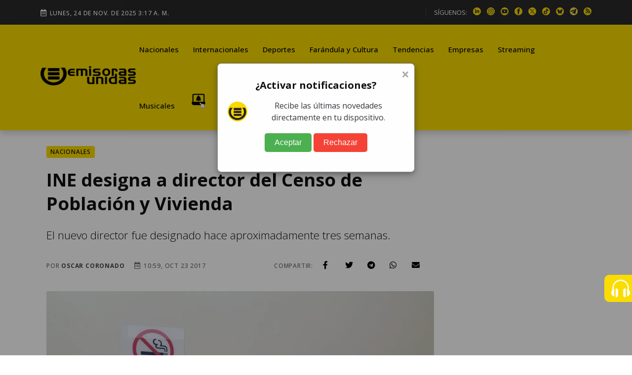

--- FILE ---
content_type: text/html; charset=utf-8
request_url: https://www.google.com/recaptcha/api2/aframe
body_size: 148
content:
<!DOCTYPE HTML><html><head><meta http-equiv="content-type" content="text/html; charset=UTF-8"></head><body><script nonce="go04wGEjIhss7UCgiXdPUw">/** Anti-fraud and anti-abuse applications only. See google.com/recaptcha */ try{var clients={'sodar':'https://pagead2.googlesyndication.com/pagead/sodar?'};window.addEventListener("message",function(a){try{if(a.source===window.parent){var b=JSON.parse(a.data);var c=clients[b['id']];if(c){var d=document.createElement('img');d.src=c+b['params']+'&rc='+(localStorage.getItem("rc::a")?sessionStorage.getItem("rc::b"):"");window.document.body.appendChild(d);sessionStorage.setItem("rc::e",parseInt(sessionStorage.getItem("rc::e")||0)+1);localStorage.setItem("rc::h",'1763954229380');}}}catch(b){}});window.parent.postMessage("_grecaptcha_ready", "*");}catch(b){}</script></body></html>

--- FILE ---
content_type: application/javascript; charset=utf-8
request_url: https://fundingchoicesmessages.google.com/f/AGSKWxVfDk9lldADRE7Eizczs8fXmNB-di2xL5ipAQq0b4cG2ORadhlBws7M-lWYG_j7AqDF4L6mYVN7fW7z70UcrKkYiSycKhW_fdORNqw7PG4FiHKhVG-iQXtcWWpu3BjEBEirufAktpLZS0lretAE6toAHevbQDrzZ_cloh0le3VU65IDZ8nek6ARbWDo/_/ads/layer./responsive-ads._advertise./adreload./localcom-ad-
body_size: -1292
content:
window['c3b204d2-818d-4064-9f05-f875d8d7835c'] = true;

--- FILE ---
content_type: application/javascript; charset=utf-8
request_url: https://emisorasunidas.com/assets/js/encadenado.js?v=3.2
body_size: 1461
content:
$(document).ready(function () {
    const $encadenado = $('#encadenado');
    const categoria = $encadenado.data('category');
    const urlJson = `https://emisorasunidas.com/widget/${categoria}.json`;

    const ANTICIPACION_VISTA = 600;
    let articulos = [];
    let indexActual = 0;
    let esperandoCarga = false;

    function normalizarPath(url) {
        return new URL(url).pathname.replace(/\/$/, '');
    }

    $.getJSON(urlJson, function (data) {
        if (Array.isArray(data)) {
            const pathActual = normalizarPath(window.location.href);
            articulos = data.filter(a => normalizarPath(a.permalink) !== pathActual);
        }
    }).fail(function () {
        console.error("Error al obtener el JSON");
    });

    function isNearViewport($el, offset = ANTICIPACION_VISTA) {
        if ($el.length === 0) return false;
        const top = $el.offset().top;
        const bottomViewport = $(window).scrollTop() + $(window).height();
        return bottomViewport >= top - offset;
    }

    function cargarSiguienteArticulo() {
        if (indexActual >= articulos.length || esperandoCarga) return;

        esperandoCarga = true;
        const articulo = articulos[indexActual];
        const url = articulo.permalink + '?onlybody=1';

        $.get(url, function (html) {
            const $nuevo = $(`<div class="encadenado-articulo" data-idx="${indexActual}"></div>`).html(html);
            $nuevo.data('articulo', articulo);
            $encadenado.append($nuevo);
            indexActual++;
            esperandoCarga = false;

            inicializarAnuncios($nuevo);
        }).fail(function () {
            console.error("Error al cargar el HTML del artículo");
            esperandoCarga = false;
        });
    }

    function inicializarAnuncios($contenedor) {
        if (typeof googletag === 'undefined') return;

        $contenedor.find('.ad-slot').each(function () {
            const $adDiv = $(this);
            const adId = $adDiv.attr('id');
            const adUnit = $adDiv.data('adunit');
            let sizes;

            try {
                sizes = JSON.parse($adDiv.attr('data-sizes'));
            } catch (e) {
                console.error(`Error al parsear sizes del anuncio con id ${adId}`);
                return;
            }

            if (!adId || !adUnit || !sizes || !Array.isArray(sizes)) return;

            if (!window.loadedAdSlots) window.loadedAdSlots = {};
            if (window.loadedAdSlots[adId]) return;

            const slot = googletag.defineSlot(adUnit, sizes, adId)
                .addService(googletag.pubads());

            googletag.display(adId);
            googletag.pubads().refresh([slot]);

            window.loadedAdSlots[adId] = true;
        });
    }

    $(window).on('scroll', function () {
        const actualPath = normalizarPath(window.location.href);

        let maxTop = 0;
        let mejorPermalink = '';
        let mejorTitulo = '';
        let mejorPath = '';

        // 1. Verificar artículo original
        const $original = $('.articulo-inicial');
        if ($original.length) {
            const top = $original.offset().top;
            const bottom = top + $original.outerHeight();
            const scrollTop = $(window).scrollTop();
            const scrollBottom = scrollTop + $(window).height();
            const visible = bottom > scrollTop && top < scrollBottom;
            const permalink = $original.data('permalink');
            const titulo = document.title;
            const pathOriginal = normalizarPath(permalink);

            if (visible && top > maxTop) {
                maxTop = top;
                mejorPermalink = permalink;
                mejorTitulo = titulo;
                mejorPath = pathOriginal;
            }
        }

        // 2. Verificar artículos encadenados
        $('.encadenado-articulo').each(function () {
            const $articulo = $(this);
            const data = $articulo.data('articulo');
            if (!data) return;

            const top = $articulo.offset().top;
            const bottom = top + $articulo.outerHeight();
            const scrollTop = $(window).scrollTop();
            const scrollBottom = scrollTop + $(window).height();
            const visible = bottom > scrollTop && top < scrollBottom;

            if (visible && top > maxTop) {
                maxTop = top;
                mejorPermalink = data.permalink;
                mejorTitulo = data.titulo;
                mejorPath = normalizarPath(data.permalink);
            }

            if (visible && !$articulo.hasClass('visto')) {
                $articulo.addClass('visto');

                if (typeof gtag === 'function') {
                    const path = new URL(data.permalink).pathname;
                    gtag('event', 'page_view', {
                        page_location: data.permalink,
                        page_path: path,
                        page_title: data.titulo,
                        send_to: ['G-SY0P4VNV8Z', 'G-5QX73SF3RL', 'G-23Y1P6MWBB'],
                        tipo_vista: 'scroll_infinito',
                        infinite_scroll: 'true',
                        debug_mode: true
                    });
                    gtag('event', 'infinite_scroll', {
                      page_location: data.permalink,
                      page_path: path,
                      page_title: data.titulo,
                      send_to: ['G-SY0P4VNV8Z', 'G-5QX73SF3RL', 'G-23Y1P6MWBB'],
                      tipo_vista: 'scroll_infinito',
                      infinite_scroll: 'true'
                    });
                    console.log('[encadenado] page_view enviado a GA:', data.permalink);

                }
            }
        });

        // 3. Reemplazar URL si es distinta
        if (mejorPermalink && mejorPath !== actualPath) {
            window.history.replaceState({ path: mejorPermalink }, mejorTitulo, mejorPermalink);
            document.title = mejorTitulo;
            console.log('[encadenado] URL actualizada:', mejorPermalink);

        }

        // 4. Cargar nuevo artículo si corresponde
        const $section = $('.top-stories-style-1').first();
        if (isNearViewport($section)) {
            cargarSiguienteArticulo();
        }
    });
});


--- FILE ---
content_type: text/javascript;charset=utf-8
request_url: https://id.cxense.com/public/user/id?json=%7B%22identities%22%3A%5B%7B%22type%22%3A%22ckp%22%2C%22id%22%3A%22micksvpsy3y6mg5i%22%7D%2C%7B%22type%22%3A%22lst%22%2C%22id%22%3A%222ml72daqdfsnu2ab8u8shee978%22%7D%2C%7B%22type%22%3A%22cst%22%2C%22id%22%3A%222ml72daqdfsnu2ab8u8shee978%22%7D%5D%7D&callback=cXJsonpCB2
body_size: 190
content:
/**/
cXJsonpCB2({"httpStatus":200,"response":{"userId":"cx:263svb1jcz1cy281gbmnviwlsr:1eyqwi9qjju06","newUser":true}})

--- FILE ---
content_type: text/javascript;charset=utf-8
request_url: https://p1cluster.cxense.com/p1.js
body_size: 101
content:
cX.library.onP1('2ml72daqdfsnu2ab8u8shee978');


--- FILE ---
content_type: application/javascript; charset=utf-8
request_url: https://emisorasunidas.com/js/push.js
body_size: 992
content:
var lastToken = localStorage.getItem("tokenBrowser");
var newToken = localStorage.getItem("newToken");

  // Your web app's Firebase configuration
  var firebaseConfig = {
    apiKey: "AIzaSyDmKKsimwCQv5poIgh_dSvgpZNIon_I79I",
    authDomain: "webpush-4fd17.firebaseapp.com",
    projectId: "webpush-4fd17",
    storageBucket: "webpush-4fd17.firebasestorage.app",
    messagingSenderId: "974886340157",
    appId: "1:974886340157:web:bdb7f0c41cc2bf077ccc54",
    measurementId: "G-34VT7HRSCM"
  };
  // Initialize Firebase
  firebase.initializeApp(firebaseConfig);

  const messaging = firebase.messaging();

  messaging.onMessage(function(payload) {

    const options = {
      icon: payload.data.icon || '/favicon-32x32.png',
      body: payload.data.body,
    };
    var notification = new Notification(payload.data.title, options);
    notification.onclick = function(event) {
      window.open(payload.data.link, '_blank');
      event.preventDefault();
    }
  });


	messaging.usePublicVapidKey("BCR-Cq954FTAxhHC4bZI0DxE7-i1QvKhxCktZRZEZgnNxm_OcXmO67utoxH1PXG7Wxp_c40u8ZB1UiyWt2kcyH0");

  function fnc_webpush() {
    		//click campana
        messaging.requestPermission().then(function(token){
           console.log('Notification permission granted.');

             messaging.getToken().then(function(currentToken) {
                if (currentToken) {
                  if(lastToken != currentToken){
                    console.log("New Token",currentToken);
                    r(currentToken);
                    localStorage.setItem("tokenBrowser",currentToken);
                  }else{
                    console.log("Current Token",lastToken);
                  }
                } else {
                  console.log('No Instance ID token available. Request permission to generate one.');
                }
             }).catch(function(err) {
               const error = "AbortError: Failed to execute 'subscribe' on 'PushManager': Subscription failed - no active Service Worker";
                if (err.toString() === error) {
                  setTimeout(() => {
                    messaging.getToken().then(function(currentToken) {
                       if (currentToken) {
                         if(lastToken != currentToken){
                           console.log("New Token",currentToken);
                           r(currentToken);
                           localStorage.setItem("tokenBrowser",currentToken);
                         }else{
                           console.log("Current Token",lastToken);
                         }
                       } else {
                         console.log('No Instance ID token available. Request permission to generate one.');
                       }
                    }).catch(function(err) {
                      console.log('22An error occurred while retrieving token. ', err);
                    });
                  }, "1000");
                }else{
                  console.log('An error occurred while retrieving token. ', err);
                }


            });



       }).catch(function(err) {
         console.log('Unable to get permission to notify.', err);
       });
		};




	messaging.onTokenRefresh(function() {
	  messaging.getToken().then(function(rT) {
			console.log('Token refreshed.');
			if(lastToken != rT){
				r(rT);
				console.log("Refreshed Token",rt);
			}else{
				console.log("Same Refreshed Token",lastToken);
			}
	  }).catch(function(err) {
	    console.log('Unable to retrieve refreshed token ', err);
	    //showToken('Unable to retrieve refreshed token ', err);
	  });
	});

  function r(t){

  const url = 'https://cms.emisorasunidas.com/admindast/api/webPush/emisorasunidas/';
  const data = {
    t: t
  };

  fetch(url, {
    method: 'POST',
    headers: {
      'Content-Type': 'application/json'
    },
    body: JSON.stringify(data)
  })
  .then(response => response.json())
  .then(data => console.log('Success:', data))
  .catch(error => console.error('Error:', error));

	}


--- FILE ---
content_type: application/javascript; charset=utf-8
request_url: https://emisorasunidas.com/assets/js/app2.js
body_size: 5568
content:
(function ($) {
  "use strict";

  /*------------------------------------
  // Header
  ------------------------------------*/
  // Fixed header
  $(window).on("scroll", function () {
    if ($("header").hasClass("sticky-on")) {
      const stickyPlaceHolder = $("#sticky-placeholder"),
        menu = $("#navbar-wrap"),
        menuH = menu.outerHeight(),
        topbarH = $("#topbar-wrap").outerHeight() || 0,
        targrtScroll = topbarH,
        header = $("header");
      if ($(window).scrollTop() > targrtScroll) {
        header.addClass("sticky");
        stickyPlaceHolder.height(menuH);
      } else {
        header.removeClass("sticky");
        stickyPlaceHolder.height(0);
      }
    }
  });
  // Fixed header mobile
  $(window).on("scroll", function () {
    if ($(".rt-mobile-header").hasClass("mobile-sticky-on")) {
      const stickyPlaceHolder = $("#mobile-sticky-placeholder"),
        menu = $("#mobile-menu-bar-wrap"),
        menuH = menu.outerHeight(),
        topbarH = $("#mobile-top-bar").outerHeight() || 0,
        targrtScroll = topbarH,
        header = $(".rt-mobile-header");
      if ($(window).scrollTop() > targrtScroll) {
        header.addClass("mobile-sticky");
        stickyPlaceHolder.height(menuH);
      } else {
        header.removeClass("mobile-sticky");
        stickyPlaceHolder.height(0);
      }
    }
  });

  // humburger
  $(".humburger").on("click", function () {
    $(".humburger").toggleClass("active");
  });

  /*-------------------------------------
  //  Mobile Menu Toggle
  -------------------------------------*/
  $(".sidebarBtn").on("click", function (e) {
    e.preventDefault();
    if ($(".rt-slide-nav").is(":visible")) {
      $(".rt-slide-nav").slideUp();
      $("body").removeClass("slidemenuon");
    } else {
      $(".rt-slide-nav").slideDown();
      $("body").addClass("slidemenuon");
    }
  });

  /*-------------------------------------
    Mobile Menu Dropdown
    -------------------------------------*/
  const rtMobileMenu = $(".offscreen-navigation .menu");

  if (rtMobileMenu.length) {
    rtMobileMenu.children("li").addClass("menu-item-parent");
    rtMobileMenu.find(".menu-item-has-children > a").on("click", function (e) {
      e.preventDefault();
      $(this).toggleClass("opened");
      const n = $(this).next(".sub-menu"),
        s = $(this).closest(".menu-item-parent").find(".sub-menu");
      rtMobileMenu
        .find(".sub-menu")
        .not(s)
        .slideUp(250)
        .prev("a")
        .removeClass("opened"),
        n.slideToggle(250);
    });
    rtMobileMenu
      .find(".menu-item:not(.menu-item-has-children) > a")
      .on("click", function (e) {
        $(".rt-slide-nav").slideUp();
        $("body").removeClass("slidemenuon");
      });
  }

  /*-------------------------------------
  // Trending slider
  ------------------------------------*/
  // const rtTrendingSlider1 = new Swiper(".rt-treding-slider1", {
  //   slidesPerView: 1,
  //   loop: true,
  //   slideToClickedSlide: true,
  //   direction: "vertical",
  //   autoplay: {
  //     delay: 4000,
  //   },
  //   speed: 800,
  // });

  /*-------------------------------------
  // banner-slider-thumbnail-style-2
  ------------------------------------*/

//   const bannerSliderThumbnailStyle2 = new Swiper(
//     ".banner-slider-thumbnail-style-2",
//     {
//       slidesPerView: 3,
//       slideToClickedSlide: true,
//       spaceBetween: 20,
//       loop: true,
//       speed: 1000,
//       direction: "horizontal",
//       mousewheel: true,

//       breakpoints: {
//         0: {
//           slidesPerView: 1,
//         },
//         576: {
//           slidesPerView: 1,
//         },
//         768: {
//           slidesPerView: 2,
//         },
//         992: {
//           slidesPerView: 2,
//           direction: "vertical",
//           pagination: {
//             el: ".swiper-pagination",
//             type: "progressbar",
//           },
//           // centeredSlides: true,
//         },
//         1200: {
//           slidesPerView: 3,
//           direction: "vertical",
//           pagination: {
//             el: ".swiper-pagination",
//             type: "progressbar",
//           },
//         },
//       },
//     }
//   );
//   const bannerSliderStyle2 = new Swiper(".banner-slider-style-2", {
//     loop: true,
//     speed: 1000,
//     thumbs: {
//       swiper: bannerSliderThumbnailStyle2,
//     },
//   });

//   /*-------------------------------------
//   // banner-slider-thumbnail-style-2
//   ------------------------------------*/

//   var bannerSliderThumbnailStyle3 = new Swiper(
//     ".banner-slider-thumbnail-style-3",
//     {
//       slidesPerView: 3,
//       spaceBetween: 20,
//       loop: true,
//       speed: 1000,

//       breakpoints: {
//         0: {
//           slidesPerView: 1,
//         },
//         576: {
//           slidesPerView: 1,
//         },
//         768: {
//           slidesPerView: 2,
//         },
//         1025: {
//           slidesPerView: 2,
//         },
//         1400: {
//           slidesPerView: 3,
//           centeredSlides: true,
//         },
//       },
//     }
//   );
//   var bannerSliderStyle3 = new Swiper(".banner-slider-style-3", {
//     loop: true,
//     speed: 1000,
//     thumbs: {
//       swiper: bannerSliderThumbnailStyle3,
//     },
//     navigation: {
//       nextEl: ".btn-next-thumb",
//       prevEl: ".btn-prev-thumb",
//     },
//     effect: 'fade',
//     autoplay: {
//       delay: 6000
//     }
//   });


//   /*-------------------------------------
//   // video Thumbnail slider
//   ------------------------------------*/

//   const videoSliderThumbnailStyle1 = new Swiper(
//     ".video-slider-thumbnail-style-1",
//     {
//       loop: true,
//       spaceBetween: 10,
//       slidesPerView: 4,
//       watchSlidesVisibility: true,
//       watchSlidesProgress: true,
//       speed: 800,
//       pagination: {
//         el: ".swiper-pagination",
//         type: "progressbar",
//       },
//       breakpoints: {
//         0: {
//           slidesPerView: 1,
//         },
//         576: {
//           slidesPerView: 1,
//         },
//         768: {
//           slidesPerView: 2,
//         },
//         992: {
//           slidesPerView: 2,
//         },
//         1200: {
//           slidesPerView: 3,
//         },
//         1400: {
//           slidesPerView: 4,
//         },
//       },
//     }
//   );
//   const videoSliderStyle1 = new Swiper(".video-slider-style-1", {
//     loop: true,
//     speed: 800,
//     thumbs: {
//       swiper: videoSliderThumbnailStyle1,
//     },
//   });

//   /*---------------------------------------
//   //	rt-post-slider-style-1
//   ---------------------------------------*/
//   const rtPostSliderStyle1 = new Swiper(".rt-post-slider-style-1", {
//     slidesPerView: 4,
//     loop: true,
//     spaceBetween: 24,
//     slideToClickedSlide: true,
//     autoplay: {
//       delay: 5000,
//     },
//     navigation: {
//       nextEl: ".btn-next",
//       prevEl: ".btn-prev",
//     },
//     speed: 800,
//     breakpoints: {
//       0: {
//         slidesPerView: 1,
//       },
//       576: {
//         slidesPerView: 2,
//       },
//       768: {
//         slidesPerView: 2,
//       },
//       992: {
//         slidesPerView: 3,
//       },
//       1200: {
//         slidesPerView: 4,
//       },
//     },
//   });

//   /*--------------------------------------
//   //rt-post-slider-style-2
//  -----------------------------------------*/
//   const rtPostSliderStyle2 = new Swiper(".rt-post-slider-style-2", {
//     slidesPerView: 3,
//     spaceBetween: 24,
//     slidesPerColumn: 3,
//     slidesPerColumnFill: "row",
//     loop: true,
//     slideToClickedSlide: true,
//     autoplay: {
//       delay: 4000,
//     },
//     navigation: {
//       nextEl: ".btn-next",
//       prevEl: ".btn-prev",
//     },
//     speed: 800,
//     breakpoints: {
//       0: {
//         slidesPerView: 1,
//         slidesPerColumn: 2,
//         slidesPerColumnFill: "row",
//       },
//       576: {
//         slidesPerView: 1,
//         slidesPerColumn: 2,
//         slidesPerColumnFill: "row",
//       },
//       768: {
//         slidesPerView: 2,
//         slidesPerColumn: 2,
//         slidesPerColumnFill: "row",
//       },
//       992: {
//         slidesPerView: 2,
//         slidesPerColumn: 2,
//         slidesPerColumnFill: "row",
//       },
//       1200: {
//         slidesPerView: 3,
//         slidesPerColumn: 3,
//         slidesPerColumnFill: "row",
//       },
//     },
//   });

//   /*---------------------------------------
//   // rt-post-slider-style-3
//   ----------------------------------------*/
//   const rtPostSliderStyle3 = new Swiper(".rt-post-slider-style-3", {
//     slidesPerView: 4,
//     spaceBetween: 24,
//     loop: true,
//     slideToClickedSlide: true,
//     autoplay: {
//       delay: 4000,
//     },
//     navigation: {
//       nextEl: ".btn-next",
//       prevEl: ".btn-prev",
//     },
//     speed: 800,
//     breakpoints: {
//       0: {
//         slidesPerView: 1,
//       },
//       576: {
//         slidesPerView: 1,
//       },
//       768: {
//         slidesPerView: 2,
//       },
//       992: {
//         slidesPerView: 3,
//       },
//       1200: {
//         slidesPerView: 4,
//       },
//     },
//   });

//   /*---------------------------------------
//   // rt-post-slider-style-4
//   ----------------------------------------*/
//   const rtPostSliderStyle4 = new Swiper(".rt-post-slider-style-4", {
//     slidesPerView: 5,
//     spaceBetween: 24,
//     loop: true,
//     slideToClickedSlide: true,
//     autoplay: {
//       delay: 4000,
//     },
//     navigation: {
//       nextEl: ".btn-next",
//       prevEl: ".btn-prev",
//     },
//     speed: 800,
//     breakpoints: {
//       0: {
//         slidesPerView: 1,
//       },
//       576: {
//         slidesPerView: 2,
//       },
//       768: {
//         slidesPerView: 2,
//       },
//       992: {
//         slidesPerView: 3,
//       },
//       1200: {
//         slidesPerView: 4,
//       },
//       1600: {
//         slidesPerView: 5,
//       },
//     },
//   });

//   /*---------------------------------------
//   // rt-post-slider-style-5
//   ----------------------------------------*/
//   const rtPostSliderStyle5 = new Swiper(".rt-post-slider-style-5", {
//     slidesPerView: 3,
//     spaceBetween: 24,
//     loop: true,
//     slideToClickedSlide: true,
//     autoplay: {
//       delay: 4000,
//     },
//     navigation: {
//       nextEl: ".btn-next",
//       prevEl: ".btn-prev",
//     },
//     speed: 800,
//     breakpoints: {
//       0: {
//         slidesPerView: 1,
//       },
//       576: {
//         slidesPerView: 2,
//       },
//       768: {
//         slidesPerView: 2,
//       },
//       992: {
//         slidesPerView: 3,
//       },
//     },
//   });

//   /*---------------------------------------
//   // rt-post-slider-style-6
//   -----------------------------------------*/
//   const rtPostSliderStyle6 = new Swiper(".rt-post-slider-style-6", {
//     slidesPerView: 4,
//     loop: true,
//     spaceBetween: 0,
//     slideToClickedSlide: true,
//     autoplay: {
//       delay: 5000,
//     },
//     speed: 800,
//     breakpoints: {
//       0: {
//         slidesPerView: 1,
//       },
//       576: {
//         slidesPerView: 1,
//       },
//       768: {
//         slidesPerView: 2,
//       },
//       992: {
//         slidesPerView: 3,
//       },
//       1200: {
//         slidesPerView: 3,
//       },
//       1400: {
//         slidesPerView: 3,
//       },
//       1600: {
//         slidesPerView: 4,
//       },
//     },
//   });

//   /*--------------------------------------
//   //	rt-post-slider-style-7
//   --------------------------------------*/
//   const rtPostSliderStyle7 = new Swiper(".rt-post-slider-style-7", {
//     slidesPerView: 1,
//     loop: true,
//     slideToClickedSlide: true,
//     autoplay: {
//       delay: 5000,
//     },
//     speed: 800,
//     pagination: {
//       el: ".swiper-pagination",
//       clickable: true,
//     },
//   });

  /*-----------------------------------
  // counter up
  ----------------------------------*/
  let counter = true;
  $(".counter-appear").appear();
  $(".counter-appear").on("appear", function () {
    if (counter) {
      // with skill bar
      $(".skill-per").each(function () {
        const $this = $(this);
        const per = $this.attr("data-per");
        $this.css("width", per + "%");
        $({ animatedValue: 0 }).animate(
          { animatedValue: per },
          {
            duration: 1000,
            step: function () {
              $this.attr("data-per", Math.floor(this.animatedValue) + "%");
            },
            complete: function () {
              $this.attr("data-per", Math.floor(this.animatedValue) + "%");
            },
          }
        );
      });
      counter = false;
    }
  });

  /*-------------------------------------
  //Contact Form initiating
  -------------------------------------*/
  const contactForm = $(".rt-contact-form");
  if (contactForm.length) {
    contactForm.each(function () {
      const innerContactForm = $(this);
      innerContactForm.validator().on("submit", function (e) {
        const $this = $(this),
          $target = innerContactForm.find(".form-response");
        if (e.isDefaultPrevented()) {
          $target.html(
            "<div class='alert alert-danger'><p>Por favor ingresa tu email</p></div>"
          );
        } else {
          $.ajax({
            url: "/exec/suscribir/",
            type: "POST",
            data: {
              email_address: email_2.value
            },
            beforeSend: function () {
              $target.html(
                "<div class='alert alert-info'><p>Cargando ...</p></div>"
              );
            },
            success: function (response) {
              if (response.statusCode === "200") {
                $this[0].reset();
                $target.html(
                  "<div class='alert alert-success'><p>Se ha suscrito exitosamente</p></div>"
                );
              } else {
                res = JSON.parse(response);
                if (res.message.length) {
                  const messages = null;
                  res.message.forEach(function (message) {
                    messages += "<p>" + message + "</p>";
                  });
                  $target.html(
                    "<div class='alert alert-success'><p>" +
                    messages +
                    "</p></div>"
                  );
                }
              }
            },
            error: function () {
              $target.html(
                "<div class='alert alert-success'><p>Error !!!</p></div>"
              );
            },
          });
          return false;
        }
      });
    });
  }

  const contactForm2 = $(".rt-contact-form2");
  if (contactForm2.length) {
    contactForm2.each(function () {
      const innerContactForm2 = $(this);
      innerContactForm2.validator().on("submit", function (e) {
        const $this = $(this),
          $target = innerContactForm2.find(".form-response");
        if (e.isDefaultPrevented()) {
          $target.html(
            "<div class='alert alert-danger'><p>Ingresa los datos solicitados</p></div>"
          );
        } else {



          $.ajax({
            url: "/exec/contacto/mailer.php",
            type: "POST",
            data: {
              name: nombre.value,
              email: email.value,
              phone: phone.value,
              message: messageformcontact.value
            },
            beforeSend: function () {
              $target.html(
                "<div class='alert alert-info'><p>Cargando ...</p></div>"
              );
            },
            success: function (response) {
              alert(response);
              if (response == 'true') {
                $this[0].reset();
                $target.html(
                  "<div class='alert alert-success'><p>Mensaje enviado exitosamente</p></div>"
                );
              }
            },
            error: function () {
              $target.html(
                "<div class='alert alert-success'><p>Error !!!</p></div>"
              );
            },
          });
          return false;
        }
      });
    });
  }

  /*-------------------------------------
     Input Quantity Up & Down activation code
     -------------------------------------*/
  $("#quantity-holder,#quantity-holder2")
    .on("click", ".quantity-plus", function () {
      const $holder = $(this).parents(".quantity-holder");
      const $target = $holder.find("input.quantity-input");
      let $quantity = parseInt($target.val(), 10) | 0;
      if ($.isNumeric($quantity)) {
        $quantity = $quantity + 1;
        $target.val($quantity);
      } else {
        $target.val($quantity);
      }
    })
    .on("click", ".quantity-minus", function () {
      const $holder = $(this).parents(".quantity-holder");
      const $target = $holder.find("input.quantity-input");
      let $quantity = parseInt($target.val(), 10) | 0;
      if ($.isNumeric($quantity) && $quantity >= 2) {
        $quantity = $quantity - 1;
        $target.val($quantity);
      } else {
        $target.val(1);
      }
    });

  /*================================== start Utilities ========================================*/

  window.onload = function () {
    // Dark
    const toggleSwitch = document.querySelector(
      '.theme-switch-box__input'
    );
    const currentTheme = localStorage.getItem("theme");
    if (currentTheme) {
      document.documentElement.setAttribute("data-theme", currentTheme);
      if (currentTheme === "dark") {
        toggleSwitch.checked = true;
      }
    }
    function switchTheme(e) {
      if (e.target.checked) {
        document.documentElement.setAttribute("data-theme", "dark");
        localStorage.setItem("theme", "dark");
      } else {
        document.documentElement.setAttribute("data-theme", "light");
        localStorage.setItem("theme", "light");
      }
    }
    if (toggleSwitch) {
      toggleSwitch.addEventListener("change", switchTheme, false);
    }
  };

  /*----------------------------------
  //TweenMax Mouse Effect
  -----------------------------------*/
  $(".motion-effects-wrap").mousemove(function (e) {
    parallaxIt(e, ".motion-effects1", -100);
    parallaxIt(e, ".motion-effects2", -200);
    parallaxIt(e, ".motion-effects3", 100);
    parallaxIt(e, ".motion-effects4", 200);
    parallaxIt(e, ".motion-effects5", -50);
    parallaxIt(e, ".motion-effects6", 50);
  });
  function parallaxIt(e, target_class, movement) {
    const $wrap = $(e.target).parents(".motion-effects-wrap");
    if (!$wrap.length) return;
    const $target = $wrap.find(target_class);
    const relX = e.pageX - $wrap.offset().left;
    const relY = e.pageY - $wrap.offset().top;
    TweenMax.to($target, 1, {
      x: ((relX - $wrap.width() / 2) / $wrap.width()) * movement,
      y: ((relY - $wrap.height() / 2) / $wrap.height()) * movement,
    });
  }

  /*-------------------------------------
    Theia Side Bar
    -------------------------------------*/
  if (typeof $.fn.theiaStickySidebar !== "undefined") {
    $(".sticky-coloum-wrap .sticky-coloum-item").theiaStickySidebar({
      additionalMarginTop: 130,
    });
  }
  /*-------------------------------------
  // Read more button
  ------------------------------------*/
  $(".rt-read-more").hover(
    function () {
      $(this).removeClass("rt-button-animation-out");
    },
    function () {
      $(this).addClass("rt-button-animation-out");
    }
  );

  /*------------------------------
   // Tooltip
   ------------------------------*/
  $(function () {
    $('[data-bs-toggle="tooltip"]').tooltip({
      offset: [0, 5],
    });
  });

  /*------------------------------------
  //  Offcanvas Menu activation code
  -----------------------------------*/
  $("#wrapper").on("click", ".offcanvas-menu-btn", function (e) {
    e.preventDefault();
    const $this = $(this),
      wrapper = $(this).parents("body").find(">#wrapper"),
      wrapMask = $("<div />").addClass("offcanvas-mask"),
      offCancas = $("#offcanvas-wrap"),
      position = offCancas.data("position") || "left";

    if ($this.hasClass("menu-status-open")) {
      wrapper.addClass("open").append(wrapMask);
      $this.removeClass("menu-status-open").addClass("menu-status-close");
      offCancas.css({
        transform: "translateX(0)",
      });
    } else {
      removeOffcanvas();
    }

    function removeOffcanvas() {
      wrapper.removeClass("open").find("> .offcanvas-mask").remove();
      $this.removeClass("menu-status-close").addClass("menu-status-open");
      if (position === "left") {
        offCancas.css({
          transform: "translateX(-105%)",
        });
      } else {
        offCancas.css({
          transform: "translateX(105%)",
        });
      }
    }
    $(".offcanvas-mask, .offcanvas-close").on("click", function () {
      removeOffcanvas();
    });

    return false;
  });

  /*-------------------------------------
  //	Offcanvas cart  activation code
  -------------------------------------*/
  $("#wrapper").on("click", ".cart-menu-btn", function (e) {
    e.preventDefault();
    const $this = $(this),
      wrapper = $(this).parents("body").find(">#wrapper"),
      wrapMask = $("<div />").addClass("offcanvas-mask"),
      offCancas = $("#cart-wrap"),
      position = offCancas.data("position") || "left";

    if ($this.hasClass("menu-open-btn")) {
      wrapper.addClass("open-cart").append(wrapMask);
      offCancas.css({
        transform: "translateX(0)",
      });
    } else {
      removeOffcanvas();
    }

    function removeOffcanvas() {
      wrapper.removeClass("open-cart").find("> .offcanvas-mask").remove();
      if (position === "left") {
        offCancas.css({
          transform: "translateX(-105%)",
        });
      } else {
        offCancas.css({
          transform: "translateX(105%)",
        });
      }
    }
    $(".offcanvas-mask, .offcanvas-close").on("click", function () {
      removeOffcanvas();
    });

    return false;
  });

  /*-----------------------------------
  //	Jquery Serch Box
  -----------------------------------*/
  $('a[href="#template-search"]').on("click", function (event) {
    console.log('hay click')
    event.preventDefault();
    const target = $("#template-search");
    target.addClass("open");
    setTimeout(function () {
      target.find("input").focus();
    }, 600);
    return false;
  });

  $("#template-search, #template-search button.close").on(
    "click keyup",
    function (event) {
      if (
        event.target === this ||
        event.target.className === "close" ||
        event.keyCode === 27
      ) {
        $(this).removeClass("open");
      }
    }
  );

  /*-------------------------------
   //  WOW
  -------------------------------*/
  // const wow = new WOW({
  //   boxClass: "wow",
  //   animateClass: "animated",
  //   offset: 0,
  //   mobile: false,
  //   live: true,
  //   scrollContainer: null,
  // });
  // wow.init();

  /*-------------------------------
   //  Back to Top
  -------------------------------*/
  const backToTop = document.getElementById("back-to-top");
  window.onscroll = function () {
    scrollFunction();
  };
  function scrollFunction() {
    if (backToTop !== null) {
      if (
        document.body.scrollTop > 80 ||
        document.documentElement.scrollTop > 80
      ) {
        backToTop.style.display = "block";
      } else {
        backToTop.style.display = "none";
      }
    }
  }
  if (backToTop !== null) {
    backToTop.addEventListener("click", (e) => {
      e.preventDefault();
      document.body.scrollTop = 0; // For Safari
      document.documentElement.scrollTop = 0; // For Chrome, Firefox, IE and Opera
    });
  }

  /*-------------------------------------
    Window Load and Resize
    -------------------------------------*/
  $(window).on("load", function () {
    // Modal
    if ($(window).width() > 992) {
      $("#rtModal").modal("show");
    }

    // Page Preloader
    const preloader = $("#preloader");
    preloader &&
      $("#preloader").fadeOut("slow", function () {
        $(this).remove();
      });

    // video pop up
    const videoPopUp = $(".play-btn");
    if (videoPopUp.length) {
      videoPopUp.magnificPopup({
        type: "iframe",
        iframe: {
          markup:
            '<div class="mfp-iframe-scaler">' +
            '<div class="mfp-close"></div>' +
            '<iframe class="mfp-iframe" frameborder="0" allowfullscreen></iframe>' +
            "</div>",
          patterns: {
            youtube: {
              index: "youtube.com/",
              id: "v=",
              src: "https://www.youtube.com/embed/%id%?autoplay=1",
            },
            vimeo: {
              index: "vimeo.com/",
              id: "/",
              src: "//player.vimeo.com/video/%id%?autoplay=1",
            },
            gmaps: {
              index: "//maps.google.",
              src: "%id%&output=embed",
            },
          },
          srcAction: "iframe_src",
        },
      });
    }
  });

  $(window).on("load resize", function () {
    // Masonry
    $(".masonry-items").masonry({
      itemSelector: ".masonry-item",
      columnWidth: ".masonry-item",
    });
  });

  /*-----------------------------------
   // Section background image
  ----------------------------------*/
  imageFunction();

  function imageFunction() {
    $("[data-bg-image]").each(function () {
      const img = $(this).data("bg-image");
      $(this).css({
        backgroundImage: "url(" + img + ")",
      });
    });
  }
  /*================================== end Utilities ========================================*/

  /*--------------------------------
   // Date
   -------------------------------*/
  const currentYear = document.querySelectorAll(".currentYear");
  if (currentYear.length > 0) {
    const date = new Date();
    const currYear = date.getFullYear();
    currentYear.forEach((ele) => {
      ele.innerText = currYear;
    });
  }

  const currentDate = document.querySelectorAll(".currentDate");
  if (currentDate.length > 0) {
    const date = new Date().toLocaleDateString("es-cl", {
      weekday: "long",
      year: "numeric",
      month: "short",
      day: "numeric",
      day: "numeric",
      hour: "numeric",
      minute: "numeric",
      hour12: true
    });
    currentDate.forEach((ele) => {
      ele.innerText = date;
    });
  }

})(jQuery);




//CUSTOM
function popupwindow(url, title, w, h) {
  var left = (screen.width/2)-(w/2);
  var top = (screen.height/2)-(h/2);
  return window.open(url, title, 'toolbar=no, location=no, directories=no, status=no, menubar=no, scrollbars=no, resizable=no, copyhistory=no, width='+w+', height='+h+', top='+top+', left='+left);
}
$(".fb").on("click", function(event){
  urlPost=encodeURIComponent(window.location.href.split('?')[0]);
  urlCompartir="https://www.facebook.com/sharer/sharer.php?u="+urlPost;
  popupwindow(urlCompartir,"Compartir en Facebook",600,700);
});
$(".tw").on("click", function(event){
  urlPost=encodeURIComponent(window.location.href.split('?')[0]);
  titulo=$("h1.title").html();
  titulo=titulo.replace(/\t/g,"");
  titulo=titulo.replace(/\n/g,"");
  urlCompartir="https://twitter.com/intent/tweet?text="+titulo+"&url="+urlPost;
  popupwindow(urlCompartir,"Compartir en Facebook",600,700);
});
$(".emailShare").on("click", function(event){
  urlPost=encodeURIComponent(window.location.href.split('?')[0]);
  titulo=$("h1.title").html();
  titulo=titulo.replace(/\t/g,"");
  titulo=titulo.replace(/\n/g,"");
  titulo=encodeURIComponent(titulo.replace(/\n/g,""));
  urlCompartir="mailto:?subject="+titulo+"&body="+urlPost;
  window.open(urlCompartir);
});
$(".tg").on("click", function(event){
  urlPost=encodeURIComponent(window.location.href.split('?')[0]);
  urlCompartir="https://telegram.me/share/url?url="+urlPost;
  window.open(urlCompartir);
});
$(".wh").on("click", function(event){
  urlPost=encodeURIComponent(window.location.href.split('?')[0]);
  titulo=$("h1.title").html();
  titulo=titulo.replace(/\t/g,"");
  titulo=titulo.replace(/\n/g,"");
  titulo=encodeURIComponent(titulo.replace(/\n/g,""));
  urlCompartir="whatsapp://send?text="+titulo+" "+urlPost;
  window.open(urlCompartir);
});

//NEWSLETTER
function fncSuscribe(email){
    $(".suscritoOK").html("");
    $(".suscritoERR").html("");
    if(email==""){
      $(".suscritoERR").html("No olvides ingresar tu email");
    }
    $.ajax({
            url: "/exec/suscribir/",
            type: "POST",
            data: {
              email_address: email
            },
            cache: false,
            success: function(dataResult){
              if(dataResult.statusCode==200){
                $(".suscritoOK").html("Suscrito exitosamente");
              }
            }
          });
}
//FIN NEWSLETTER

//FIN CUSTOM

function abrirPlayer(link) {
    // Configuración del popup
    const url = link; // Reemplaza con tu URL
    const nombreVentana = "Popup";
    const caracteristicas = "width=320,height=600,resizable=yes,scrollbars=yes";

//location.href=link;
//return flase;
    // Abrir el popup
    const popup = window.open(url, nombreVentana, caracteristicas);

    // Validar si el popup se abrió correctamente
    if (!popup || popup.closed || typeof popup.closed === 'undefined') {
        alert("El popup fue bloqueado por el navegador.");
    }
}

// Llama a la función para abrir el popup
